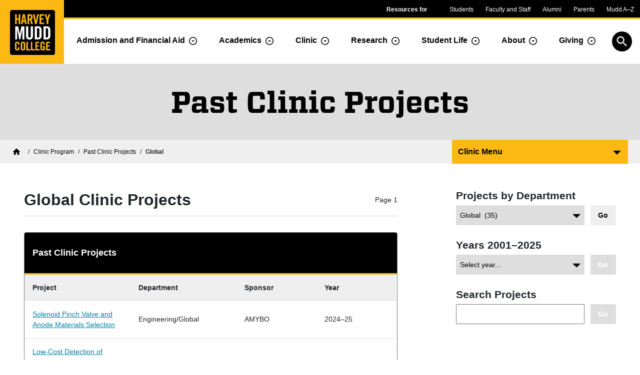

--- FILE ---
content_type: text/html; charset=UTF-8
request_url: https://www.hmc.edu/clinic/category/global/
body_size: 13652
content:
<!doctype html>
<html lang="en-US">
<head>
	<meta name='robots' content='max-image-preview:large' />
<title>Projects Category: Global | Clinic Program | Harvey Mudd College</title>	<meta charset="UTF-8">
	<meta name="viewport" content="width=device-width, initial-scale=1">
	<link rel="shortcut icon" href="/favicon.ico" />
	<link rel="apple-touch-icon" sizes="180x180" href="https://www.hmc.edu/clinic/wp-content/themes/mudd-2021/favicons/apple-touch-icon.png">
	<link rel="icon" type="image/png" href="https://www.hmc.edu/clinic/wp-content/themes/mudd-2021/favicons/favicon-32x32.png" sizes="32x32">
	<link rel="icon" type="image/png" href="https://www.hmc.edu/clinic/wp-content/themes/mudd-2021/favicons/favicon-16x16.png" sizes="16x16">
	<link rel="manifest" href="https://www.hmc.edu/clinic/wp-content/themes/mudd-2021/favicons/manifest.json">
	<link rel="mask-icon" href="https://www.hmc.edu/clinic/wp-content/themes/mudd-2021/favicons/safari-pinned-tab.svg">
<link rel='dns-prefetch' href='//cloud.typography.com' />
<link rel="alternate" type="application/rss+xml" title="Clinic Program &raquo; Global Category Feed" href="https://www.hmc.edu/clinic/category/global/feed/" />
<style id='wp-img-auto-sizes-contain-inline-css' type='text/css'>
img:is([sizes=auto i],[sizes^="auto," i]){contain-intrinsic-size:3000px 1500px}
/*# sourceURL=wp-img-auto-sizes-contain-inline-css */
</style>
<style id='wp-emoji-styles-inline-css' type='text/css'>

	img.wp-smiley, img.emoji {
		display: inline !important;
		border: none !important;
		box-shadow: none !important;
		height: 1em !important;
		width: 1em !important;
		margin: 0 0.07em !important;
		vertical-align: -0.1em !important;
		background: none !important;
		padding: 0 !important;
	}
/*# sourceURL=wp-emoji-styles-inline-css */
</style>
<style id='wp-block-library-inline-css' type='text/css'>
:root{--wp-block-synced-color:#7a00df;--wp-block-synced-color--rgb:122,0,223;--wp-bound-block-color:var(--wp-block-synced-color);--wp-editor-canvas-background:#ddd;--wp-admin-theme-color:#007cba;--wp-admin-theme-color--rgb:0,124,186;--wp-admin-theme-color-darker-10:#006ba1;--wp-admin-theme-color-darker-10--rgb:0,107,160.5;--wp-admin-theme-color-darker-20:#005a87;--wp-admin-theme-color-darker-20--rgb:0,90,135;--wp-admin-border-width-focus:2px}@media (min-resolution:192dpi){:root{--wp-admin-border-width-focus:1.5px}}.wp-element-button{cursor:pointer}:root .has-very-light-gray-background-color{background-color:#eee}:root .has-very-dark-gray-background-color{background-color:#313131}:root .has-very-light-gray-color{color:#eee}:root .has-very-dark-gray-color{color:#313131}:root .has-vivid-green-cyan-to-vivid-cyan-blue-gradient-background{background:linear-gradient(135deg,#00d084,#0693e3)}:root .has-purple-crush-gradient-background{background:linear-gradient(135deg,#34e2e4,#4721fb 50%,#ab1dfe)}:root .has-hazy-dawn-gradient-background{background:linear-gradient(135deg,#faaca8,#dad0ec)}:root .has-subdued-olive-gradient-background{background:linear-gradient(135deg,#fafae1,#67a671)}:root .has-atomic-cream-gradient-background{background:linear-gradient(135deg,#fdd79a,#004a59)}:root .has-nightshade-gradient-background{background:linear-gradient(135deg,#330968,#31cdcf)}:root .has-midnight-gradient-background{background:linear-gradient(135deg,#020381,#2874fc)}:root{--wp--preset--font-size--normal:16px;--wp--preset--font-size--huge:42px}.has-regular-font-size{font-size:1em}.has-larger-font-size{font-size:2.625em}.has-normal-font-size{font-size:var(--wp--preset--font-size--normal)}.has-huge-font-size{font-size:var(--wp--preset--font-size--huge)}.has-text-align-center{text-align:center}.has-text-align-left{text-align:left}.has-text-align-right{text-align:right}.has-fit-text{white-space:nowrap!important}#end-resizable-editor-section{display:none}.aligncenter{clear:both}.items-justified-left{justify-content:flex-start}.items-justified-center{justify-content:center}.items-justified-right{justify-content:flex-end}.items-justified-space-between{justify-content:space-between}.screen-reader-text{border:0;clip-path:inset(50%);height:1px;margin:-1px;overflow:hidden;padding:0;position:absolute;width:1px;word-wrap:normal!important}.screen-reader-text:focus{background-color:#ddd;clip-path:none;color:#444;display:block;font-size:1em;height:auto;left:5px;line-height:normal;padding:15px 23px 14px;text-decoration:none;top:5px;width:auto;z-index:100000}html :where(.has-border-color){border-style:solid}html :where([style*=border-top-color]){border-top-style:solid}html :where([style*=border-right-color]){border-right-style:solid}html :where([style*=border-bottom-color]){border-bottom-style:solid}html :where([style*=border-left-color]){border-left-style:solid}html :where([style*=border-width]){border-style:solid}html :where([style*=border-top-width]){border-top-style:solid}html :where([style*=border-right-width]){border-right-style:solid}html :where([style*=border-bottom-width]){border-bottom-style:solid}html :where([style*=border-left-width]){border-left-style:solid}html :where(img[class*=wp-image-]){height:auto;max-width:100%}:where(figure){margin:0 0 1em}html :where(.is-position-sticky){--wp-admin--admin-bar--position-offset:var(--wp-admin--admin-bar--height,0px)}@media screen and (max-width:600px){html :where(.is-position-sticky){--wp-admin--admin-bar--position-offset:0px}}

/*# sourceURL=wp-block-library-inline-css */
</style><style id='global-styles-inline-css' type='text/css'>
:root{--wp--preset--aspect-ratio--square: 1;--wp--preset--aspect-ratio--4-3: 4/3;--wp--preset--aspect-ratio--3-4: 3/4;--wp--preset--aspect-ratio--3-2: 3/2;--wp--preset--aspect-ratio--2-3: 2/3;--wp--preset--aspect-ratio--16-9: 16/9;--wp--preset--aspect-ratio--9-16: 9/16;--wp--preset--color--black: #000000;--wp--preset--color--cyan-bluish-gray: #abb8c3;--wp--preset--color--white: #ffffff;--wp--preset--color--pale-pink: #f78da7;--wp--preset--color--vivid-red: #cf2e2e;--wp--preset--color--luminous-vivid-orange: #ff6900;--wp--preset--color--luminous-vivid-amber: #fcb900;--wp--preset--color--light-green-cyan: #7bdcb5;--wp--preset--color--vivid-green-cyan: #00d084;--wp--preset--color--pale-cyan-blue: #8ed1fc;--wp--preset--color--vivid-cyan-blue: #0693e3;--wp--preset--color--vivid-purple: #9b51e0;--wp--preset--gradient--vivid-cyan-blue-to-vivid-purple: linear-gradient(135deg,rgb(6,147,227) 0%,rgb(155,81,224) 100%);--wp--preset--gradient--light-green-cyan-to-vivid-green-cyan: linear-gradient(135deg,rgb(122,220,180) 0%,rgb(0,208,130) 100%);--wp--preset--gradient--luminous-vivid-amber-to-luminous-vivid-orange: linear-gradient(135deg,rgb(252,185,0) 0%,rgb(255,105,0) 100%);--wp--preset--gradient--luminous-vivid-orange-to-vivid-red: linear-gradient(135deg,rgb(255,105,0) 0%,rgb(207,46,46) 100%);--wp--preset--gradient--very-light-gray-to-cyan-bluish-gray: linear-gradient(135deg,rgb(238,238,238) 0%,rgb(169,184,195) 100%);--wp--preset--gradient--cool-to-warm-spectrum: linear-gradient(135deg,rgb(74,234,220) 0%,rgb(151,120,209) 20%,rgb(207,42,186) 40%,rgb(238,44,130) 60%,rgb(251,105,98) 80%,rgb(254,248,76) 100%);--wp--preset--gradient--blush-light-purple: linear-gradient(135deg,rgb(255,206,236) 0%,rgb(152,150,240) 100%);--wp--preset--gradient--blush-bordeaux: linear-gradient(135deg,rgb(254,205,165) 0%,rgb(254,45,45) 50%,rgb(107,0,62) 100%);--wp--preset--gradient--luminous-dusk: linear-gradient(135deg,rgb(255,203,112) 0%,rgb(199,81,192) 50%,rgb(65,88,208) 100%);--wp--preset--gradient--pale-ocean: linear-gradient(135deg,rgb(255,245,203) 0%,rgb(182,227,212) 50%,rgb(51,167,181) 100%);--wp--preset--gradient--electric-grass: linear-gradient(135deg,rgb(202,248,128) 0%,rgb(113,206,126) 100%);--wp--preset--gradient--midnight: linear-gradient(135deg,rgb(2,3,129) 0%,rgb(40,116,252) 100%);--wp--preset--font-size--small: 13px;--wp--preset--font-size--medium: 20px;--wp--preset--font-size--large: 36px;--wp--preset--font-size--x-large: 42px;--wp--preset--spacing--20: 0.44rem;--wp--preset--spacing--30: 0.67rem;--wp--preset--spacing--40: 1rem;--wp--preset--spacing--50: 1.5rem;--wp--preset--spacing--60: 2.25rem;--wp--preset--spacing--70: 3.38rem;--wp--preset--spacing--80: 5.06rem;--wp--preset--shadow--natural: 6px 6px 9px rgba(0, 0, 0, 0.2);--wp--preset--shadow--deep: 12px 12px 50px rgba(0, 0, 0, 0.4);--wp--preset--shadow--sharp: 6px 6px 0px rgba(0, 0, 0, 0.2);--wp--preset--shadow--outlined: 6px 6px 0px -3px rgb(255, 255, 255), 6px 6px rgb(0, 0, 0);--wp--preset--shadow--crisp: 6px 6px 0px rgb(0, 0, 0);}:where(body) { margin: 0; }.wp-site-blocks > .alignleft { float: left; margin-right: 2em; }.wp-site-blocks > .alignright { float: right; margin-left: 2em; }.wp-site-blocks > .aligncenter { justify-content: center; margin-left: auto; margin-right: auto; }:where(.is-layout-flex){gap: 0.5em;}:where(.is-layout-grid){gap: 0.5em;}.is-layout-flow > .alignleft{float: left;margin-inline-start: 0;margin-inline-end: 2em;}.is-layout-flow > .alignright{float: right;margin-inline-start: 2em;margin-inline-end: 0;}.is-layout-flow > .aligncenter{margin-left: auto !important;margin-right: auto !important;}.is-layout-constrained > .alignleft{float: left;margin-inline-start: 0;margin-inline-end: 2em;}.is-layout-constrained > .alignright{float: right;margin-inline-start: 2em;margin-inline-end: 0;}.is-layout-constrained > .aligncenter{margin-left: auto !important;margin-right: auto !important;}.is-layout-constrained > :where(:not(.alignleft):not(.alignright):not(.alignfull)){margin-left: auto !important;margin-right: auto !important;}body .is-layout-flex{display: flex;}.is-layout-flex{flex-wrap: wrap;align-items: center;}.is-layout-flex > :is(*, div){margin: 0;}body .is-layout-grid{display: grid;}.is-layout-grid > :is(*, div){margin: 0;}body{padding-top: 0px;padding-right: 0px;padding-bottom: 0px;padding-left: 0px;}a:where(:not(.wp-element-button)){text-decoration: underline;}:root :where(.wp-element-button, .wp-block-button__link){background-color: #32373c;border-width: 0;color: #fff;font-family: inherit;font-size: inherit;font-style: inherit;font-weight: inherit;letter-spacing: inherit;line-height: inherit;padding-top: calc(0.667em + 2px);padding-right: calc(1.333em + 2px);padding-bottom: calc(0.667em + 2px);padding-left: calc(1.333em + 2px);text-decoration: none;text-transform: inherit;}.has-black-color{color: var(--wp--preset--color--black) !important;}.has-cyan-bluish-gray-color{color: var(--wp--preset--color--cyan-bluish-gray) !important;}.has-white-color{color: var(--wp--preset--color--white) !important;}.has-pale-pink-color{color: var(--wp--preset--color--pale-pink) !important;}.has-vivid-red-color{color: var(--wp--preset--color--vivid-red) !important;}.has-luminous-vivid-orange-color{color: var(--wp--preset--color--luminous-vivid-orange) !important;}.has-luminous-vivid-amber-color{color: var(--wp--preset--color--luminous-vivid-amber) !important;}.has-light-green-cyan-color{color: var(--wp--preset--color--light-green-cyan) !important;}.has-vivid-green-cyan-color{color: var(--wp--preset--color--vivid-green-cyan) !important;}.has-pale-cyan-blue-color{color: var(--wp--preset--color--pale-cyan-blue) !important;}.has-vivid-cyan-blue-color{color: var(--wp--preset--color--vivid-cyan-blue) !important;}.has-vivid-purple-color{color: var(--wp--preset--color--vivid-purple) !important;}.has-black-background-color{background-color: var(--wp--preset--color--black) !important;}.has-cyan-bluish-gray-background-color{background-color: var(--wp--preset--color--cyan-bluish-gray) !important;}.has-white-background-color{background-color: var(--wp--preset--color--white) !important;}.has-pale-pink-background-color{background-color: var(--wp--preset--color--pale-pink) !important;}.has-vivid-red-background-color{background-color: var(--wp--preset--color--vivid-red) !important;}.has-luminous-vivid-orange-background-color{background-color: var(--wp--preset--color--luminous-vivid-orange) !important;}.has-luminous-vivid-amber-background-color{background-color: var(--wp--preset--color--luminous-vivid-amber) !important;}.has-light-green-cyan-background-color{background-color: var(--wp--preset--color--light-green-cyan) !important;}.has-vivid-green-cyan-background-color{background-color: var(--wp--preset--color--vivid-green-cyan) !important;}.has-pale-cyan-blue-background-color{background-color: var(--wp--preset--color--pale-cyan-blue) !important;}.has-vivid-cyan-blue-background-color{background-color: var(--wp--preset--color--vivid-cyan-blue) !important;}.has-vivid-purple-background-color{background-color: var(--wp--preset--color--vivid-purple) !important;}.has-black-border-color{border-color: var(--wp--preset--color--black) !important;}.has-cyan-bluish-gray-border-color{border-color: var(--wp--preset--color--cyan-bluish-gray) !important;}.has-white-border-color{border-color: var(--wp--preset--color--white) !important;}.has-pale-pink-border-color{border-color: var(--wp--preset--color--pale-pink) !important;}.has-vivid-red-border-color{border-color: var(--wp--preset--color--vivid-red) !important;}.has-luminous-vivid-orange-border-color{border-color: var(--wp--preset--color--luminous-vivid-orange) !important;}.has-luminous-vivid-amber-border-color{border-color: var(--wp--preset--color--luminous-vivid-amber) !important;}.has-light-green-cyan-border-color{border-color: var(--wp--preset--color--light-green-cyan) !important;}.has-vivid-green-cyan-border-color{border-color: var(--wp--preset--color--vivid-green-cyan) !important;}.has-pale-cyan-blue-border-color{border-color: var(--wp--preset--color--pale-cyan-blue) !important;}.has-vivid-cyan-blue-border-color{border-color: var(--wp--preset--color--vivid-cyan-blue) !important;}.has-vivid-purple-border-color{border-color: var(--wp--preset--color--vivid-purple) !important;}.has-vivid-cyan-blue-to-vivid-purple-gradient-background{background: var(--wp--preset--gradient--vivid-cyan-blue-to-vivid-purple) !important;}.has-light-green-cyan-to-vivid-green-cyan-gradient-background{background: var(--wp--preset--gradient--light-green-cyan-to-vivid-green-cyan) !important;}.has-luminous-vivid-amber-to-luminous-vivid-orange-gradient-background{background: var(--wp--preset--gradient--luminous-vivid-amber-to-luminous-vivid-orange) !important;}.has-luminous-vivid-orange-to-vivid-red-gradient-background{background: var(--wp--preset--gradient--luminous-vivid-orange-to-vivid-red) !important;}.has-very-light-gray-to-cyan-bluish-gray-gradient-background{background: var(--wp--preset--gradient--very-light-gray-to-cyan-bluish-gray) !important;}.has-cool-to-warm-spectrum-gradient-background{background: var(--wp--preset--gradient--cool-to-warm-spectrum) !important;}.has-blush-light-purple-gradient-background{background: var(--wp--preset--gradient--blush-light-purple) !important;}.has-blush-bordeaux-gradient-background{background: var(--wp--preset--gradient--blush-bordeaux) !important;}.has-luminous-dusk-gradient-background{background: var(--wp--preset--gradient--luminous-dusk) !important;}.has-pale-ocean-gradient-background{background: var(--wp--preset--gradient--pale-ocean) !important;}.has-electric-grass-gradient-background{background: var(--wp--preset--gradient--electric-grass) !important;}.has-midnight-gradient-background{background: var(--wp--preset--gradient--midnight) !important;}.has-small-font-size{font-size: var(--wp--preset--font-size--small) !important;}.has-medium-font-size{font-size: var(--wp--preset--font-size--medium) !important;}.has-large-font-size{font-size: var(--wp--preset--font-size--large) !important;}.has-x-large-font-size{font-size: var(--wp--preset--font-size--x-large) !important;}
/*# sourceURL=global-styles-inline-css */
</style>

<link rel='stylesheet' id='typography_fonts-css' href='https://cloud.typography.com/7720252/747764/css/fonts.css' type='text/css' media='all' />
<link rel='stylesheet' id='front_style-css' href='https://www.hmc.edu/clinic/wp-content/themes/mudd-2021/style.css?ver=1.1.55' type='text/css' media='all' />
<link rel='stylesheet' id='clinic_child_style-css' href='https://www.hmc.edu/clinic/wp-content/themes/mudd2021-clinic/style.css?ver=1.0.21' type='text/css' media='all' />
<link rel='stylesheet' id='dashicons-css' href='https://www.hmc.edu/clinic/wp-includes/css/dashicons.min.css?ver=6.9' type='text/css' media='all' />
<link rel="https://api.w.org/" href="https://www.hmc.edu/clinic/wp-json/" /><link rel="alternate" title="JSON" type="application/json" href="https://www.hmc.edu/clinic/wp-json/wp/v2/categories/186" /><link rel="EditURI" type="application/rsd+xml" title="RSD" href="https://www.hmc.edu/clinic/xmlrpc.php?rsd" />
<meta name="generator" content="WordPress 6.9" />
</head>
<body class="archive category category-global category-186 wp-theme-mudd-2021 wp-child-theme-mudd2021-clinic">
<!-- Google Tag Manager -->
<script>(function(w,d,s,l,i){w[l]=w[l]||[];w[l].push({'gtm.start':
new Date().getTime(),event:'gtm.js'});var f=d.getElementsByTagName(s)[0],
j=d.createElement(s),dl=l!='dataLayer'?'&l='+l:'';j.async=true;j.src=
'//www.googletagmanager.com/gtm.js?id='+i+dl;f.parentNode.insertBefore(j,f);
})(window,document,'script','dataLayer','GTM-K7XCPL');</script>
<!-- End Google Tag Manager -->
<div id="page" class="container-fluid px-0">
	<header id="header" class="">
	<div id="skip-links" class="container-fluid py-3 visually-hidden-focusable">
		<a class="more-button py-2 px-2 d-inline-block me-2" href="#content-wrapper">Skip to main content</a>
		<a class="more-button py-2 px-2 d-inline-block" href="#section-nav-button">Skip to navigation for this section</a>
	</div>
			<div id="header-nav">
		<div id="header-nav-community">
				<div id="header-nav-logo" class="p-0">
					<a href="//www.hmc.edu/"><span class="visually-hidden">Home</span></a>
				</div><!-- #header-nav-logo -->
				<div id="header-nav-community-navbar" class="navbar navbar-expand-md p-0">
					<span id="header-nav-community-label" class="d-none d-md-block">Resources for</span>
					<button id="header-nav-community-toggler" class="collapsed d-md-none" type="button" data-bs-toggle="collapse" data-bs-target="#header-nav-community-menu" aria-controls="header-nav-community-menu" aria-expanded="false" aria-label="Resources for community groups navigation toggle">Resources for</button>
					<div class="collapse navbar-collapse" id="header-nav-community-menu">
					    <ul id="header-nav-community-ul" class="navbar-nav me-auto mb-2 mb-md-0">
									<li class="nav-item">
					          <a class="nav-link" href="https://www.hmc.edu/resources/students/">Students</a>
					        </li>
									<li class="nav-item">
					          <a class="nav-link" href="https://www.hmc.edu/resources/faculty-staff/">Faculty and Staff</a>
					        </li>
					        <li class="nav-item">
					          <a class="nav-link" href="https://www.hmc.edu/alumni/">Alumni</a>
					        </li>
					        <li class="nav-item">
					          <a class="nav-link" href="https://www.hmc.edu/parents/">Parents</a>
					        </li>
									<li class="nav-item">
					          <a class="nav-link" href="https://www.hmc.edu/resources/">Mudd A–Z</a>
					        </li>
					    </ul>
					</div><!-- #header-nav-community-menu -->
				</div><!-- #header-nav-community-navbar -->
		</div><!-- #header-nav-community -->
			<div id="header-nav-main">
			<div class="container-fluid d-flex px-0">
			<div class="navbar navbar-expand-xl justify-content-end flex-grow w-100 pb-0 p-xl-0">
					<button id="search-modal-toggler" type="button" class="d-lg-non">
						<span class="visually-hidden">Open search</span>
					</button>
			    <button id="header-nav-main-toggler" class="navbar-toggler navbar-toggler-icon" type="button" data-bs-toggle="collapse" data-bs-target="#header-nav-main-wrapper" aria-controls="header-nav-main-wrapper" aria-expanded="false" aria-label="Toggle navigation">
			    </button>
								    <div class="collapse navbar-collapse" id="header-nav-main-wrapper">
						
				    <div class="navbar-nav">
					    <div class="btn-group">
												   		<a class="btn main-nav-item" href="/admission/">Admission and Financial Aid</a>
					  		<button type="button" class="mudd-dropdown-toggle dropdown-toggle-split" data-bs-toggle="dropdown" aria-expanded="false">
					    		<span><span class="visually-hidden">Toggle Admission dropdown menu</span></span>
					  		</button>
								<ul class="dropdown-menu">
																		<li><a class="dropdown-item main-nav-item" href="/admission/discover/">Discover Harvey Mudd</a></li>
																		<li><a class="dropdown-item main-nav-item" href="/admission/connect/">Connect to Harvey Mudd</a></li>
																		<li><a class="dropdown-item main-nav-item" href="/admission/apply/">Apply to Harvey Mudd</a></li>
																		<li><a class="dropdown-item main-nav-item" href="/admission/afford/">Afford to attend Harvey Mudd</a></li>
																	</ul>
					  	</div>
					   <div class="btn-group">
						 					   	<a class="btn main-nav-item" href="/academics/">Academics</a>
					  	<button type="button" class="mudd-dropdown-toggle dropdown-toggle-split " data-bs-toggle="dropdown" aria-expanded="false">
					    	<span class="visually-hidden">Toggle Academics Dropdown</span>
					  	</button>
					  	<div class="dropdown-menu" id="top-menu-academics">
								<ul aria-label="Menu of academic departments">
																				<li role="presentation" class="menu-academics-heading">DEPARTMENTS</li>
																					<li class="icon" ><a class="dropdown-item main-nav-item" href="/biology/">Biology</a></li>
																				<li class="icon" ><a class="dropdown-item main-nav-item" href="/chemistry/">Chemistry</a></li>
																				<li class="icon" ><a class="dropdown-item main-nav-item" href="/cs/">Computer Science</a></li>
																				<li class="icon" ><a class="dropdown-item main-nav-item" href="/engineering/">Engineering</a></li>
																				<li class="icon" ><a class="dropdown-item main-nav-item" href="/hsa/">Humanities, Social Sciences, and the Arts</a></li>
																				<li class="icon" ><a class="dropdown-item main-nav-item" href="https://www.hmc.edu/mathematics/">Mathematics</a></li>
																				<li class="icon" ><a class="dropdown-item main-nav-item" href="https://www.hmc.edu/physics/">Physics</a></li>
																				<li role="presentation" class="menu-academics-heading">INTERDISCIPLINARY CENTERS</li>
																					<li class="idc" ><a class="dropdown-item main-nav-item" href="/hixon-center/">Hixon Center for Climate and the Environment</a></li>
																				<li><a class="dropdown-item main-nav-item" href="/academics/interdisciplinary-centers/center-for-design-education/">Center for Design Education</a></li>
																				<li><a class="dropdown-item main-nav-item" href="/academics/interdisciplinary-centers/hixon-forum-for-responsive-science-and-engineering/">Hixon-Riggs Program for Responsive Science and Engineering</a></li>
																	</ul>
								<ul>
																	<li><a class="dropdown-item main-nav-item" href="/academics/majors/">Majors at Harvey Mudd</a></li>
																	<li><a class="dropdown-item main-nav-item" href="/academics/emphases/">Academic Emphases at Harvey Mudd</a></li>
																	<li><a class="dropdown-item main-nav-item" href="/academics/faculty/">Faculty of Harvey Mudd</a></li>
																	<li><a class="dropdown-item main-nav-item" href="/academics/common-core-curriculum/">Common Core Curriculum</a></li>
																	<li><a class="dropdown-item main-nav-item" href="/academics/english-language-learning/">English Language Learning</a></li>
																	<li><a class="dropdown-item main-nav-item" href="https://www.hmc.edu/academics/student-awards-and-fellowships/">Student Awards and Fellowships</a></li>
																	<li><a class="dropdown-item main-nav-item" href="/registrar/">Registrar</a></li>
																	<li><a class="dropdown-item main-nav-item" href="/dean-of-faculty/">Dean of the Faculty</a></li>
																	<li><a class="dropdown-item main-nav-item" href="/institutional-research/">Institutional Research</a></li>
																	<li><a class="dropdown-item main-nav-item" href="/learning-programs/">Learning Programs</a></li>
																	<li><a class="dropdown-item main-nav-item" href="/study-abroad/">Study Abroad</a></li>
																	<li><a class="dropdown-item main-nav-item" href="/upward-bound/">Upward Bound</a></li>
																	<li><a class="dropdown-item main-nav-item" href="https://www.hmc.edu/summer-session/">Summer Session</a></li>
																	<li><a class="dropdown-item main-nav-item" href="/makerspace/">The Makerspace</a></li>
																	<li><a class="dropdown-item main-nav-item" href="/entrepreneurship/">Entrepreneurship</a></li>
																</ul>
					  	</div>
				      </div>
												    <div class="btn-group">
							<a class="btn main-nav-item" href="/clinic/">Clinic</a>
					 		<button type="button" class="mudd-dropdown-toggle dropdown-toggle-split" data-bs-toggle="dropdown" aria-expanded="false">
					    	<span class="visually-hidden">Toggle Dropdown</span>
					  	</button>
					  	<ul class="dropdown-menu">
															<li><a class="dropdown-item main-nav-item" href="/clinic/clinic-sponsors-and-projects/">Sponsors and Projects</a></li>
															<li><a class="dropdown-item main-nav-item" href="/clinic/prospective-sponsors/">Prospective Sponsors</a></li>
															<li><a class="dropdown-item main-nav-item" href="/clinic/impact-on-society/">Impact on Society</a></li>
															<li><a class="dropdown-item main-nav-item" href="/clinic/clinic-events/">Clinic Events</a></li>
															<li><a class="dropdown-item main-nav-item" href="/clinic/history-of-the-clinic-program/">History of the Clinic Program</a></li>
															<li><a class="dropdown-item main-nav-item" href="/clinic/clinic-program-contacts/">Clinic Program Contacts</a></li>
												   	</ul>
					    </div>
												    <div class="btn-group">
								<a class="btn main-nav-item" href="/research/">Research</a>
					  		<button type="button" class="mudd-dropdown-toggle dropdown-toggle-split" data-bs-toggle="dropdown" aria-expanded="false">
					    		<span class="visually-hidden">Toggle Dropdown</span>
					  		</button>
					  		<ul class="dropdown-menu">
																		<li><a class="dropdown-item main-nav-item" href="https://www.hmc.edu/research/summer-research-and-scholarship/">Summer Research and Scholarship</a></li>
																		<li><a class="dropdown-item main-nav-item" href="/research/research-areas/">Scholarship Focus Areas and Research Labs</a></li>
																		<li><a class="dropdown-item main-nav-item" href="/research/research-videos/">Research Videos</a></li>
																		<li><a class="dropdown-item main-nav-item" href="/research/grant-resources-administration/">Sponsored Faculty Research</a></li>
																		<li><a class="dropdown-item main-nav-item" href="https://www.hmc.edu/research/internal-faculty-research-grant-opportunities/">HMC-Sponsored Faculty Research Grants</a></li>
																		<li><a class="dropdown-item main-nav-item" href="https://www.hmc.edu/research/grant-resources-administration/pic/">Postdoctoral Program in Interdisciplinary Computation</a></li>
																		<li><a class="dropdown-item main-nav-item" href="/research/student-research-opportunities/">Student Research Opportunities</a></li>
														  		</ul>
					   </div>
						 					   <div class="btn-group">
						 	<a class="btn main-nav-item" href="/student-life/">Student Life</a>
						  <button type="button" class="mudd-dropdown-toggle dropdown-toggle-split" data-bs-toggle="dropdown" aria-expanded="false">
						    <span class="visually-hidden">Toggle Dropdown</span>
						  </button>
							<div class="dropdown-menu" id="menu-sl">
							 <ul aria-label="Menu of dsa offices">
							 										<li class="icon" ><a class="dropdown-item main-nav-item" href="/student-success/">Academic Resources and Study Abroad</a></li>

																		<li class="icon" ><a class="dropdown-item main-nav-item" href="/campus-life/">Campus Life</a></li>

																		<li class="icon" ><a class="dropdown-item main-nav-item" href="/career-services/">Career Services</a></li>

																		<li class="icon" ><a class="dropdown-item main-nav-item" href="/engagement/">Civic and Community Engagement</a></li>

																		<li class="icon" ><a class="dropdown-item main-nav-item" href="/residential/">Housing and Residential Life</a></li>

																		<li class="icon" ><a class="dropdown-item main-nav-item" href="/diversity/">Institutional Diversity</a></li>

																		<li class="icon" ><a class="dropdown-item main-nav-item" href="/wellbeing/">Wellbeing</a></li>

																  </ul>
							  <ul>										<li><a class="dropdown-item main-nav-item" href="/student-life/mission/">About Division of Student Affairs</a></li>
																		<li><a class="dropdown-item main-nav-item" href="/student-life/staff/">Meet the DSA Staff</a></li>
																		<li><a class="dropdown-item main-nav-item" href="/ashmc/">ASHMC</a></li>
																		<li><a class="dropdown-item main-nav-item" href="/campus-life/athletics/">Athletics</a></li>
																		<li><a class="dropdown-item main-nav-item" href="/student-life/commencement/">Commencement</a></li>
																		<li><a class="dropdown-item main-nav-item" href="/student-life/orientation/">Orientation</a></li>
																		<li><a class="dropdown-item main-nav-item" href="/student-success/accessible-education/">Accessible Education</a></li>
																		<li><a class="dropdown-item main-nav-item" href="/international-students/">International Students and Scholars</a></li>
																		<li><a class="dropdown-item main-nav-item" href="https://www.hmc.edu/study-abroad/">Study Abroad</a></li>
																		<li><a class="dropdown-item main-nav-item" href="/health-wellness/mudders-care-for-mudders/">Mudders Care for Mudders</a></li>
																		<li><a class="dropdown-item main-nav-item" href="/student-life/emergency-resources/">Emergency Resources</a></li>
																		<li><a class="dropdown-item main-nav-item" href="/student-handbook/">Student Handbook</a></li>
																		<li><a class="dropdown-item main-nav-item" href="https://www.hmc.edu/student-life/hazing-prevention-and-policy/">Hazing Prevention and Policy</a></li>
																		<li><a class="dropdown-item main-nav-item" href="/student-life/title-ix/">Title IX and Sexual Assault</a></li>
																		<li><a class="dropdown-item main-nav-item" href="https://www.hmc.edu/student-life/workplace-violence-policy-for-students/">Workplace Violence Policy</a></li>
																		<li><a class="dropdown-item main-nav-item" href="https://www.hmc.edu/student-life/7c-demonstration-policy/">7C Demonstration Policy</a></li>
																		<li><a class="dropdown-item main-nav-item" href="/student-life/safety-report/">Annual Fire Safety and Security Report</a></li>
																</ul>
						  </div>
					   </div>
						 					  	<div class="btn-group">
							<a class="btn main-nav-item" href="/about/">About</a>
					  	<button type="button" class="mudd-dropdown-toggle dropdown-toggle-split" data-bs-toggle="dropdown" aria-expanded="false">
					    	<span class="visually-hidden">Toggle Dropdown</span>
					  	</button>
					  	<ul class="dropdown-menu">
															<li><a class="dropdown-item main-nav-item" href="/about/visit/">Visit Campus</a></li>
															<li><a class="dropdown-item main-nav-item" href="/about/news/">Harvey Mudd  News</a></li>
															<li><a class="dropdown-item main-nav-item" href="/calendar/">Upcoming Events</a></li>
															<li><a class="dropdown-item main-nav-item" href="/about/facts/">Fast Facts</a></li>
															<li><a class="dropdown-item main-nav-item" href="/about/history/">History</a></li>
															<li><a class="dropdown-item main-nav-item" href="/presidents-office/">President's Office</a></li>
															<li><a class="dropdown-item main-nav-item" href="/strategic-planning/">Mission and Strategic Planning</a></li>
														</ul>
					   </div>
						 					  	<div class="btn-group">
								<a class="btn main-nav-item" href="/giving/">Giving</a>
					  		<button type="button" class="mudd-dropdown-toggle dropdown-toggle-split" data-bs-toggle="dropdown" aria-expanded="false">
					    		<span class="visually-hidden">Toggle Dropdown</span>
					  		</button>
					  		<ul class="dropdown-menu">
																		<li><a class="dropdown-item main-nav-item" href="/give/">Make Your Gift Now</a></li>
																	<li><a class="dropdown-item main-nav-item" href="/giving/annual-fund/">Annual Fund</a></li>
																	<li><a class="dropdown-item main-nav-item" href="/giving/endowed-giving/">Endowed Giving at Harvey Mudd</a></li>
																	<li><a class="dropdown-item main-nav-item" href="https://www.hmc.edu/giving/planned-giving/">Planned Giving</a></li>
																	<li><a class="dropdown-item main-nav-item" href="/giving/other-initiatives/">Current and Special Giving Initiatives</a></li>
																	<li><a class="dropdown-item main-nav-item" href="/giving/ways-to-give/">Ways to Give</a></li>
																	<li><a class="dropdown-item main-nav-item" href="/giving/contact/">Contact College Advancement</a></li>
													  		</ul>
					  	</div>
				    </div>
									  	</div><!-- #header-main-nav-wrapper -->
			</div><!-- .navbar-expand-lg -->
			</div><!-- .container-xxl -->
		</div><!-- #header-nav-main -->
	</div><!-- #header-nav -->
	<dialog id="search-modal">
		<button id="search-modal-close" type="button"><span class="visually-hidden">Close</span></button>
		<form id="search-modal-form" action="https://www.hmc.edu/resources/search/" metho="dialog">
			<input type="hidden" name="cx" value="011700456152137806282:mrgonkg-qbi" />
			<input type="hidden" name="ie" value="UTF-8" />
			<input autofocus id="search-modal-input" class="form-control me-2" type="search" placeholder="Search hmc.edu" aria-label="Search" name="q" />
			<button class="more-button" type="submit">Submit</button>
		</form>
	</dialog>
</header><!-- #header -->
	<main id="main" class="site-main">
<div id="page-title" class="container-fluid no-image px-0">
	<div aria-hidden="false">
		<h1 class="mb-0">Past Clinic Projects<span class="visually-hidden">, Global</span> <span class="visually-hidden">Page 1</span></h1>
	</div>
</div><!-- #page-title -->	
<nav id="breadcrumb" aria-label="Breadcrumbs." class="container-fluid">
	<div id="breadcrumb-section-nav-wrapper" class="bc">
		<div id="breadcrumb-wrapper">
				<ol>  <li class="breadcrumb-list-item">
    <a class="breadcrumb-link" title="Harvey Mudd College home page" href="https://www.hmc.edu/">      <span class="home-link-text">Home</span>
      </a>	</li>
    <li class="breadcrumb-list-item">
    <a class="breadcrumb-link" title="" href="https://www.hmc.edu/clinic/">      <span class="home-link-text">Clinic Program</span>
      </a>	</li>
    <li class="breadcrumb-list-item">
    <a class="breadcrumb-link" title="" href="https://www.hmc.edu/clinic/sponsors-projects/past-projects/">      <span class="home-link-text">Past Clinic Projects</span>
      </a>	</li>
    <li class="breadcrumb-list-item">
          <span class="home-link-text">Global</span>
      	</li>
  </ol>  <script type="application/ld+json">
{
  "@context": "https://schema.org",
  "@type": "BreadcrumbList",
  "itemListElement": [{
    "@type": "ListItem",
    "position": 1,
    "name": "Home",
    "item": "https://www.hmc.edu/"
    },{
    "@type": "ListItem",
    "position": 2,
    "name": "Clinic Program",
    "item": "https://www.hmc.edu/clinic/"
    },{
    "@type": "ListItem",
    "position": 3,
    "name": "Past Clinic Projects",
    "item": "https://www.hmc.edu/clinic/sponsors-projects/past-projects/"
    },{
    "@type": "ListItem",
    "position": 4,
    "name": "Global"
  }]
}
</script>	

		</div><!--end bc-wrapper -->
	<div id="section-nav" class="dropdown">
			  <button id="section-nav-button" class="btn btn-secondary dropdown-toggle" type="button" data-bs-toggle="dropdown" aria-expanded="false" data-bs-auto-close="outside">
	   Clinic Menu
	  </button>
	  <div class="dropdown-menu">
			<div id="section-nav-content-wrapper">
	  <ul id="menu-clinic" class="dark-links"><li id="menu-item-13709" class="menu-item menu-item-type-post_type menu-item-object-page menu-item-home menu-item-13709"><a href="https://www.hmc.edu/clinic/" class="dropdown-item">Clinic Program</a></li>
<li id="menu-item-13711" class="menu-item menu-item-type-post_type menu-item-object-page menu-item-has-children menu-item-13711"><a href="https://www.hmc.edu/clinic/sponsors-projects/" class="dropdown-item">Clinic Sponsors and Projects</a>
<button class='sub-menu-toggle' data-bs-toggle='collapse' data-bs-target='#sub-menu-1' aria-expanded='false' aria-controls='sub-menu-1'><span class='visually-hidden'>Toggle sub-menu of Clinic Sponsors and Projects</span></button><ul id="sub-menu-1" class="sub-menu collapse">
	<li id="menu-item-13714" class="menu-item menu-item-type-post_type menu-item-object-page current_page_parent menu-item-13714"><a href="https://www.hmc.edu/clinic/sponsors-projects/past-projects/" class="dropdown-item">Past Clinic Projects</a></li>
	<li id="menu-item-13712" class="menu-item menu-item-type-post_type menu-item-object-page menu-item-13712"><a href="https://www.hmc.edu/clinic/sponsors-projects/success-stories/" class="dropdown-item">Clinic Success Stories</a></li>
	<li id="menu-item-13713" class="menu-item menu-item-type-post_type menu-item-object-page menu-item-13713"><a href="https://www.hmc.edu/clinic/sponsors-projects/videos/" class="dropdown-item">Clinic Videos</a></li>
</ul>
</li>
<li id="menu-item-13717" class="menu-item menu-item-type-post_type menu-item-object-page menu-item-13717"><a href="https://www.hmc.edu/clinic/prospective-sponsors/" class="dropdown-item">Prospective Clinic Sponsors</a></li>
<li id="menu-item-13716" class="menu-item menu-item-type-post_type menu-item-object-page menu-item-13716"><a href="https://www.hmc.edu/clinic/impact-on-society/" class="dropdown-item">Impact on Society</a></li>
<li id="menu-item-13710" class="menu-item menu-item-type-post_type menu-item-object-page menu-item-13710"><a href="https://www.hmc.edu/clinic/clinic-events/" class="dropdown-item">Clinic Events</a></li>
<li id="menu-item-13715" class="menu-item menu-item-type-post_type menu-item-object-page menu-item-13715"><a href="https://www.hmc.edu/clinic/history/" class="dropdown-item">History of the Clinic Program</a></li>
<li id="menu-item-13718" class="menu-item menu-item-type-post_type menu-item-object-page menu-item-13718"><a href="https://www.hmc.edu/clinic/contact/" class="dropdown-item">Clinic Program Contacts</a></li>
</ul>		
			</div>
	<span id="scroll-shadow"></span>

	</div>
	</div>
		</div>
</nav><!-- #breadcrumbs --><div id="content-wrapper">
	<div class="container-xxl">
		
	<div class="archive-content-wrapper">
	<div class="archive-posts-wrapper">

		<div class="archive-heading" aria-hidden="true">
			<span class="archive-heading-description">Global Clinic Projects</span>			 <span class="archive-heading-paged">Page 1</span>	
		</div>
	 
	
<figure class="wp-block-table">
<table class="clinic-projects">
	<thead>
	<tr>
		<th scope="col" class="project">Project</th>
		<th scope="col" class="dept">Department</th>		
		<th scope="col" class="sponsor">Sponsor</th>
		<th scope="col" class="year">Year</th></tr>
	</thead>
	<tbody>
				<tr>
		
			<td><a href="https://www.hmc.edu/clinic/2025/solenoid-pinch-valve-and-anode-materials-selection/">Solenoid Pinch Valve and Anode Materials Selection</a></td>
			<td>
			Engineering/Global	
			</td>
			<td>AMYBO</td>
						<td>2024–25</td>

	</tr>	
			<tr>
		
			<td><a href="https://www.hmc.edu/clinic/2025/low-cost-detection-of-obstructed-non-metallic-landmines/">Low-Cost Detection of Obstructed Non-Metallic Landmines</a></td>
			<td>
			Engineering/Global	
			</td>
			<td>Sokil</td>
						<td>2024–25</td>

	</tr>	
			<tr>
		
			<td><a href="https://www.hmc.edu/clinic/2025/risc-v-architectural-functional-verification/">RISC-V Architectural Functional Verification</a></td>
			<td>
			Engineering/Global	
			</td>
			<td>10xEngineers</td>
						<td>2024–25</td>

	</tr>	
			<tr>
		
			<td><a href="https://www.hmc.edu/clinic/2025/developing-software-engineering-curricula-for-musizi-university/">Developing Software Engineering Curricula for Musizi University</a></td>
			<td>
			Computer Science/Global/Mathematics	
			</td>
			<td>Musizi University</td>
						<td>2024–25</td>

	</tr>	
			<tr>
		
			<td><a href="https://www.hmc.edu/clinic/2025/building-and-testing-an-h-type-vawt-to-validate-simulation-software/">Building and Testing an H-Type VAWT to Validate Simulation Software</a></td>
			<td>
			Engineering/Global	
			</td>
			<td>DTU/HWU</td>
						<td>2024–25</td>

	</tr>	
			<tr>
		
			<td><a href="https://www.hmc.edu/clinic/2025/creating-an-assisted-ecmo-cannulation-system-for-field-accessible-treatment/">Creating an Assisted ECMO Cannulation System for Field Accessible Treatment</a></td>
			<td>
			Engineering/Global	
			</td>
			<td>Chinabridge Medical Lifemotion</td>
						<td>2024–25</td>

	</tr>	
			<tr>
		
			<td><a href="https://www.hmc.edu/clinic/2024/building-and-testing-an-h-type-vawt-to-validate-the-simulation-software-hawc2/">Building and Testing an H-Type VAWT to Validate the Simulation Software HAWC2</a></td>
			<td>
			Climate/Engineering/Global	
			</td>
			<td>DTU/Heriot Watt</td>
						<td>2023–24</td>

	</tr>	
			<tr>
		
			<td><a href="https://www.hmc.edu/clinic/2024/computing-curricula-at-musizi-university/">Computing Curricula at Musizi University</a></td>
			<td>
			Computer Science/Global	
			</td>
			<td>Musizi University</td>
						<td>2023–24</td>

	</tr>	
			<tr>
		
			<td><a href="https://www.hmc.edu/clinic/2024/characterization-of-co2-blow-off-in-ecco2r/">Characterization of CO2 Blow Off in ECCO2R</a></td>
			<td>
			Engineering/Global	
			</td>
			<td>Medtronic</td>
						<td>2023–24</td>

	</tr>	
			<tr>
		
			<td><a href="https://www.hmc.edu/clinic/2023/advancing-the-design-of-aprovechos-clean-cooking-accessory-the-jet-flame/">Advancing the Design of Aprovecho’s Clean Cooking Accessory, the Jet-Flame</a></td>
			<td>
			Climate/Engineering/Global	
			</td>
			<td>Aprovecho Research Center</td>
						<td>2022–23</td>

	</tr>	
			<tr>
		
			<td><a href="https://www.hmc.edu/clinic/2022/increasing-arctic-ice-reflectivity-through-hollow-glass-microsphere-deployment/">Increasing Arctic Ice Reflectivity through Hollow Glass Microsphere Deployment</a></td>
			<td>
			Climate/Engineering/Global	
			</td>
			<td>Arctic Ice Project</td>
						<td>2021–22</td>

	</tr>	
			<tr>
		
			<td><a href="https://www.hmc.edu/clinic/2021/arctic-ice-project-deployment-method-investigation/">Arctic Ice Project Deployment Method Investigation</a></td>
			<td>
			Climate/Engineering/Global	
			</td>
			<td>Arctic Ice Project</td>
						<td>2020–21</td>

	</tr>	
			<tr>
		
			<td><a href="https://www.hmc.edu/clinic/2021/data-driven-anomaly-detection-for-rural-solar-pv-systems/">Data-Driven Anomaly Detection for Rural Solar-PV Systems</a></td>
			<td>
			Engineering/Global	
			</td>
			<td>Mee Panyar</td>
						<td>2020–21</td>

	</tr>	
			<tr>
		
			<td><a href="https://www.hmc.edu/clinic/2021/efficient-algorithms-for-fairer-finance/">Efficient Algorithms for Fairer Finance</a></td>
			<td>
			Computer Science/Global	
			</td>
			<td>Greensill Capital</td>
						<td>2020–21</td>

	</tr>	
			<tr>
		
			<td><a href="https://www.hmc.edu/clinic/2020/continuous-improvement-for-manufacturing/">Continuous Improvement for Manufacturing</a></td>
			<td>
			Global	
			</td>
			<td>CETYS/Clover Wireless</td>
						<td>2019–20</td>

	</tr>	
			<tr>
		
			<td><a href="https://www.hmc.edu/clinic/2019/reducing-energy-consumption-in-wet-dry-cycles/">Reducing Energy Consumption in Wet Dry Cycles</a></td>
			<td>
			Global	
			</td>
			<td>Arvind Ltd.</td>
						<td>2018–19</td>

	</tr>	
			<tr>
		
			<td><a href="https://www.hmc.edu/clinic/2018/green-infrastructure-solutions-for-urban-flooding-in-kibera-nairobi-kenya/">Green Infrastructure Solutions for Urban Flooding in Kibera, Nairobi, Kenya</a></td>
			<td>
			Global	
			</td>
			<td>Kounkuey Design Initiative</td>
						<td>2017–18</td>

	</tr>	
			<tr>
		
			<td><a href="https://www.hmc.edu/clinic/2017/high-throughput-laser-diode-burn-in-systems/">High Throughput Laser Diode Burn-in Systems</a></td>
			<td>
			Global	
			</td>
			<td>Kaiam Corporation</td>
						<td>2016–17</td>

	</tr>	
			<tr>
		
			<td><a href="https://www.hmc.edu/clinic/2016/low-cost-monitoring-of-remote-rainwater-catchment-tanks/">Low-Cost, Monitoring of Remote Rainwater Catchment Tanks</a></td>
			<td>
			Global	
			</td>
			<td>RainCatcher Inc.</td>
						<td>2015–16</td>

	</tr>	
			<tr>
		
			<td><a href="https://www.hmc.edu/clinic/2015/creating-a-low-cost-turbidity-sensitive-solution-for-solar-disinfection-of-drinking-water/">Creating a Low-Cost Turbidity-Sensitive Solution for Solar Disinfection of Drinking Water</a></td>
			<td>
			Global	
			</td>
			<td>PotaVida Inc.</td>
						<td>2014–15</td>

	</tr>	
		</tbody>
</table>
<figcaption class="wp-element-caption">Past Clinic Projects</figcaption></figure>
					<nav id="nav-next-prev" aria-labelledby="posts-nav" class="archive-posts-nav">
			<h2 id="posts-nav" class="visually-hidden">Posts navigation</h2>
				<span class="nav-pagination">
		<span aria-current="page" class="page-numbers current">1</span>
<a class="page-numbers" href="https://www.hmc.edu/clinic/category/global/page/2/">2</a>		</span>
					<span class="nav-next"><a href="https://www.hmc.edu/clinic/category/global/page/2/" ><span class="next-prev-text">Next<span> page of posts</span></span><span class="next-icon"></span></span></a>				</nav>	
	
		</div>
		<div class="archive-posts-sidebar">
		
	<form id="cat-chooser" class="cat-chooser" action="https://www.hmc.edu/clinic" method="get" onsubmit="viewCat(event)">	
	
		<label for="cat" >Projects by Department</label>	
		<select  name='cat' id='cat' class='postform'>
	<option value='0'>Select department&#8230;</option>
	<option class="level-0" value="192">Biology&nbsp;&nbsp;(5)</option>
	<option class="level-0" value="367">CGU&nbsp;&nbsp;(3)</option>
	<option class="level-0" value="708">Climate&nbsp;&nbsp;(24)</option>
	<option class="level-0" value="140">Computer Science&nbsp;&nbsp;(360)</option>
	<option class="level-0" value="164">Engineering&nbsp;&nbsp;(586)</option>
	<option class="level-0" value="520">Environmental Studies&nbsp;&nbsp;(2)</option>
	<option class="level-0" value="186" selected="selected">Global&nbsp;&nbsp;(35)</option>
	<option class="level-0" value="426">KGI&nbsp;&nbsp;(5)</option>
	<option class="level-0" value="185">Mathematics&nbsp;&nbsp;(146)</option>
	<option class="level-0" value="161">Physics&nbsp;&nbsp;(52)</option>
</select>
	
		<button type="submit" id="submit-cat-chooser" class="mudd-more-button" aria-label="Go to view your chosen category."><span>Go</span></button>
	</form>
 	
 	 			
	<form id="archive-chooser" class="archive-chooser" action="#" method="get">	
		<label for="archive-dropdown">Years 2001–2025</label>	

		<select id="archive-dropdown" name="archive-dropdown" class="archive-dropdown">
			<option value="0">Select year...</option>
      	<option value='https://www.hmc.edu/clinic/2025/'>2024–25  (45)</option>
	<option value='https://www.hmc.edu/clinic/2024/'>2023–24  (45)</option>
	<option value='https://www.hmc.edu/clinic/2023/'>2022–23  (41)</option>
	<option value='https://www.hmc.edu/clinic/2022/'>2021–22  (46)</option>
	<option value='https://www.hmc.edu/clinic/2021/'>2020–21  (43)</option>
	<option value='https://www.hmc.edu/clinic/2020/'>2019–20  (56)</option>
	<option value='https://www.hmc.edu/clinic/2019/'>2018–19  (55)</option>
	<option value='https://www.hmc.edu/clinic/2018/'>2017–18  (47)</option>
	<option value='https://www.hmc.edu/clinic/2017/'>2016–17  (44)</option>
	<option value='https://www.hmc.edu/clinic/2016/'>2015–16  (44)</option>
	<option value='https://www.hmc.edu/clinic/2015/'>2014–15  (45)</option>
	<option value='https://www.hmc.edu/clinic/2014/'>2013–14  (42)</option>
	<option value='https://www.hmc.edu/clinic/2013/'>2012–13  (42)</option>
	<option value='https://www.hmc.edu/clinic/2012/'>2011–12  (39)</option>
	<option value='https://www.hmc.edu/clinic/2011/'>2010–11  (40)</option>
	<option value='https://www.hmc.edu/clinic/2010/'>2009–10  (36)</option>
	<option value='https://www.hmc.edu/clinic/2009/'>2008–09  (38)</option>
	<option value='https://www.hmc.edu/clinic/2008/'>2007–08  (37)</option>
	<option value='https://www.hmc.edu/clinic/2007/'>2006–07  (36)</option>
	<option value='https://www.hmc.edu/clinic/2006/'>2005–06  (37)</option>
	<option value='https://www.hmc.edu/clinic/2005/'>2004–05  (33)</option>
	<option value='https://www.hmc.edu/clinic/2004/'>2003–04  (39)</option>
	<option value='https://www.hmc.edu/clinic/2003/'>2002–03  (36)</option>
	<option value='https://www.hmc.edu/clinic/2002/'>2001–02  (38)</option>
	<option value='https://www.hmc.edu/clinic/2001/'>2000–01  (41)</option>		</select>
		<button type="submit" id="submit-archive-chooser" class="mudd-more-button" aria-label="Go to view of chosen archive."><span>Go</span></button>
	</form>
	
		<script>
		
/*
	function viewCat(e) {
		
		let catId = document.getElementById('cat').value;
		
		if( catId == -1) {
			e.preventDefault();
		}
		
	}
		
	function viewArchive(e) {
		e.preventDefault();
		
		let archiveHref = document.getElementById('archive-dropdown').value;
		
		if( archiveHref != -1) {
			window.location.href = archiveHref;
		}
		
		
	}
	
*/
	
	</script>

<form id="clinic-search" action="/clinic/sponsors-projects/past-projects/" method="get">
    <label for="clinic-search-term">Search Projects</label>
    <input type="text" name="s" id="clinic-search-term" value="" />
    <input class="mudd-more-button" type="submit" id="clinic-search-submit" value="Go" aria-label="Search Clinic projects.">
</form>			</div>
	</div>
</div><!-- container-xxl pt-3 pt-lg-5 px-lg-4 -->
	</div><!-- #content-wrapper -->
		</main><!-- #main -->

	<footer id="footer" class="site-footer">	
	<div id="footer-upper" class="container-fluid">
	<div id="footer-upper-cta">
		
		<div id="footer-upper-cta-seal">
			<img id="footer-upper-cta-seal-image" src="https://www.hmc.edu/clinic/wp-content/themes/mudd-2021/images/seal-black.png" alt="Harvey Mudd College seal" />
		</div>
		<div id="footer-upper-cta-text-wrapper">
		<ul class="row">
			<li class="col-4"><a class="mudd-more-button footer-upper-cta-link" href="//connect.hmc.edu/register/inquirylist"><span>Request Info</span></a></li>
			<li class="col-4"><a class="mudd-more-button footer-upper-cta-link" href="//www.hmc.edu/admission/connect/visiting-campus/"><span>Visit</span></a></li>
			<li class="col-4"><a class="mudd-more-button footer-upper-cta-link" href="//www.hmc.edu/admission/apply/"><span>Apply</span></a></li>
		</ul>
		<div id="footer-upper-cta-address" class="">
			<p>301 Platt Blvd., Claremont, CA 91711<br /><a href="tel:+19096218000">909.621.8000</a> | <a href="mailto:info@hmc.edu">info@hmc.edu</a></p>
		</div>
	</div>
	</div>
	<div id="footer-upper-promotion" class="">
			<div id="footer-upper-promotion-image">
			</div>
			<p>
			Your support helps educate compassionate leaders in STEM. <a id="footer-promo-link" href="//www.hmc.edu/give">Give now &raquo;</a>			
			</p>
	</div><!-- #footer-promotion -->
	<div id="footer-upper-promotion-2" class="">
			<div id="footer-upper-promotion-2-image">
			</div>
			<p>
			The official store for Harvey Mudd College apparel and merchandise <a id="footer-promo-2-link" href="//store.hmc.edu/">Shop HMC &raquo;</a>			
			</p>
	</div><!-- #footer-promotion-2 -->

	
	</div><!-- #footer-upper -->
	<div id="footer-lower-wrapper" class="light-links">
		<div id="footer-lower">
		<div id="footer-lower-small-print">
							<ul>
									<li><a href="/emergency-preparedness/">Safety Information</a></li>
									<li><a href="/health-wellness/mudders-care-for-mudders/">Mudders Care for Mudders</a></li>
									<li><a href="https://map.concept3d.com/?id=656#!ct/7673,82976,82977?s/">Map and Directions</a></li>
									<li><a href="/resources/directory/">Directory</a></li>
									<li><a href="/resources/privacy-statement/">Privacy Statement</a></li>
									<li><a href="/resources/website-accessibility/">Accessibility</a></li>
									<li><a href="/human-resources/policies-procedures-and-guidelines/equal-opportunity-and-nondiscrimination-statement/">Equal Opportunity and Nondiscrimination Statement</a></li>
									<li><a href="/human-resources/employment-at-harvey-mudd/">Employment at Harvey Mudd</a></li>
								</ul>
								<p>Harvey Mudd College does not unlawfully discriminate on the basis of any status or condition protected by applicable federal, state, or local law. </p>
				<small>&copy; Copyright 2026 | Harvey Mudd College is a member of <a href="//www.claremont.edu/">The Claremont Colleges</a></small>
			</div>	
			<div id="footer-lower-social">
				<ul>
					<li><a class="facebook" href="https://www.facebook.com/harveymuddcollege"><span>Harvey Mudd College Official Facebook</span></a></li>
					<li><a class="instagram" href="https://www.instagram.com/harvey_mudd"><span>Harvey Mudd College Official Instagram</span></a></li>
					<li><a class="bluesky" href="https://bsky.app/profile/hmc.edu"><span>Harvey Mudd College Official BlueSky</span></a></li>
					<li><a class="youtube" href="https://www.youtube.com/user/HarveyMuddCollege"><span>Harvey Mudd College Official YouTube</span></a></li>
					<li><a class="flickr" href="https://www.flickr.com/photos/harvey-mudd-college/"><span>Harvey Mudd College Official Flickr</span></a></li>
					<li><a class="linkedin" href="https://www.linkedin.com/company/harvey-mudd-college"><span>Harvey Mudd College Official LinkedIn</span></a></li>
				</ul>
			</div>	
		</div>
		
	</div><!-- #footer-contact -->
</footer><!-- #footer -->
</div><!-- #page -->

<script type="speculationrules">
{"prefetch":[{"source":"document","where":{"and":[{"href_matches":"/clinic/*"},{"not":{"href_matches":["/clinic/wp-*.php","/clinic/wp-admin/*","/clinic/wp-content/uploads/sites/6/*","/clinic/wp-content/*","/clinic/wp-content/plugins/*","/clinic/wp-content/themes/mudd2021-clinic/*","/clinic/wp-content/themes/mudd-2021/*","/clinic/*\\?(.+)"]}},{"not":{"selector_matches":"a[rel~=\"nofollow\"]"}},{"not":{"selector_matches":".no-prefetch, .no-prefetch a"}}]},"eagerness":"conservative"}]}
</script>
<script type="text/javascript" src="https://www.hmc.edu/clinic/wp-content/themes/mudd2021-clinic/js/main.js?ver=1.0.0" id="clinic_scripts-js"></script>
<script integrity="sha384-u1OknCvxWvY5kfmNBILK2hRnQC3Pr17a+RTT6rIHI7NnikvbZlHgTPOOmMi466C8" src="//cdn.jsdelivr.net/npm/bootstrap@5.2.1/dist/js/bootstrap.bundle.min.js?ver=5.2.1" crossorigin="anonymous"></script><script type="module" src="https://www.hmc.edu/clinic/wp-content/themes/mudd-2021/js/main.js?ver=1.0.95"></script><script id="wp-emoji-settings" type="application/json">
{"baseUrl":"https://s.w.org/images/core/emoji/17.0.2/72x72/","ext":".png","svgUrl":"https://s.w.org/images/core/emoji/17.0.2/svg/","svgExt":".svg","source":{"concatemoji":"https://www.hmc.edu/clinic/wp-includes/js/wp-emoji-release.min.js?ver=6.9"}}
</script>
<script type="module">
/* <![CDATA[ */
/*! This file is auto-generated */
const a=JSON.parse(document.getElementById("wp-emoji-settings").textContent),o=(window._wpemojiSettings=a,"wpEmojiSettingsSupports"),s=["flag","emoji"];function i(e){try{var t={supportTests:e,timestamp:(new Date).valueOf()};sessionStorage.setItem(o,JSON.stringify(t))}catch(e){}}function c(e,t,n){e.clearRect(0,0,e.canvas.width,e.canvas.height),e.fillText(t,0,0);t=new Uint32Array(e.getImageData(0,0,e.canvas.width,e.canvas.height).data);e.clearRect(0,0,e.canvas.width,e.canvas.height),e.fillText(n,0,0);const a=new Uint32Array(e.getImageData(0,0,e.canvas.width,e.canvas.height).data);return t.every((e,t)=>e===a[t])}function p(e,t){e.clearRect(0,0,e.canvas.width,e.canvas.height),e.fillText(t,0,0);var n=e.getImageData(16,16,1,1);for(let e=0;e<n.data.length;e++)if(0!==n.data[e])return!1;return!0}function u(e,t,n,a){switch(t){case"flag":return n(e,"\ud83c\udff3\ufe0f\u200d\u26a7\ufe0f","\ud83c\udff3\ufe0f\u200b\u26a7\ufe0f")?!1:!n(e,"\ud83c\udde8\ud83c\uddf6","\ud83c\udde8\u200b\ud83c\uddf6")&&!n(e,"\ud83c\udff4\udb40\udc67\udb40\udc62\udb40\udc65\udb40\udc6e\udb40\udc67\udb40\udc7f","\ud83c\udff4\u200b\udb40\udc67\u200b\udb40\udc62\u200b\udb40\udc65\u200b\udb40\udc6e\u200b\udb40\udc67\u200b\udb40\udc7f");case"emoji":return!a(e,"\ud83e\u1fac8")}return!1}function f(e,t,n,a){let r;const o=(r="undefined"!=typeof WorkerGlobalScope&&self instanceof WorkerGlobalScope?new OffscreenCanvas(300,150):document.createElement("canvas")).getContext("2d",{willReadFrequently:!0}),s=(o.textBaseline="top",o.font="600 32px Arial",{});return e.forEach(e=>{s[e]=t(o,e,n,a)}),s}function r(e){var t=document.createElement("script");t.src=e,t.defer=!0,document.head.appendChild(t)}a.supports={everything:!0,everythingExceptFlag:!0},new Promise(t=>{let n=function(){try{var e=JSON.parse(sessionStorage.getItem(o));if("object"==typeof e&&"number"==typeof e.timestamp&&(new Date).valueOf()<e.timestamp+604800&&"object"==typeof e.supportTests)return e.supportTests}catch(e){}return null}();if(!n){if("undefined"!=typeof Worker&&"undefined"!=typeof OffscreenCanvas&&"undefined"!=typeof URL&&URL.createObjectURL&&"undefined"!=typeof Blob)try{var e="postMessage("+f.toString()+"("+[JSON.stringify(s),u.toString(),c.toString(),p.toString()].join(",")+"));",a=new Blob([e],{type:"text/javascript"});const r=new Worker(URL.createObjectURL(a),{name:"wpTestEmojiSupports"});return void(r.onmessage=e=>{i(n=e.data),r.terminate(),t(n)})}catch(e){}i(n=f(s,u,c,p))}t(n)}).then(e=>{for(const n in e)a.supports[n]=e[n],a.supports.everything=a.supports.everything&&a.supports[n],"flag"!==n&&(a.supports.everythingExceptFlag=a.supports.everythingExceptFlag&&a.supports[n]);var t;a.supports.everythingExceptFlag=a.supports.everythingExceptFlag&&!a.supports.flag,a.supports.everything||((t=a.source||{}).concatemoji?r(t.concatemoji):t.wpemoji&&t.twemoji&&(r(t.twemoji),r(t.wpemoji)))});
//# sourceURL=https://www.hmc.edu/clinic/wp-includes/js/wp-emoji-loader.min.js
/* ]]> */
</script>

</body>
</html>

<!--
Performance optimized by W3 Total Cache. Learn more: https://www.boldgrid.com/w3-total-cache/?utm_source=w3tc&utm_medium=footer_comment&utm_campaign=free_plugin

Page Caching using Disk: Enhanced 

Served from: www.hmc.edu @ 2026-01-21 06:26:06 by W3 Total Cache
-->

--- FILE ---
content_type: text/css
request_url: https://www.hmc.edu/clinic/wp-content/themes/mudd2021-clinic/style.css?ver=1.0.21
body_size: 583
content:
/*!
Theme Name: Mudd2021 - Clinic
Author: Peter Hobley, Office of Communications and Marketing. Watching and waiting.
Description: Child theme for Clinic.
Template: mudd-2021
Version: 1.0.21
*/.single-post-date{display:none}#timeline-wrapper{overflow:auto;margin:1rem 0 2rem}#timeline-wrapper::-webkit-scrollbar{-webkit-appearance:none}#timeline-wrapper::-webkit-scrollbar:horizontal{height:1rem}#timeline-wrapper::-webkit-scrollbar-thumb{background-color:var(--hmc-primary-accent);border:.2rem solid var(--hmc-secondary-2)}#timeline-wrapper::-webkit-scrollbar-track{background-color:var(--hmc-secondary-2)}#timeline{display:flex;align-items:stretch;list-style:none;margin:0 0 0 .5rem;padding-left:0}#timeline li{position:relative;display:flex;flex-direction:column;width:16.6%;min-width:116px;font-size:.875rem;color:#555}#timeline .hidden{text-indent:-99999rem;display:inline-block}#timeline .colon{display:inline-block;background-image:url(right-arrow-white.png);width:10px;height:22px;background-size:60%;background-repeat:no-repeat;background-position:right center;padding-left:12px;text-indent:-99999rem}#timeline .gold .colon{background-image:url(right-arrow-black.png)}#timeline .divide-line{position:relative;height:100%;padding:.5rem 1rem 0 .75rem;border-left:2px solid #999;margin-left:-0.5rem;border-radius:0;line-height:1.3}#timeline .divide-line:after{position:absolute;top:0;left:-4px;display:block;content:"";width:6px;height:6px;background:#999;border-radius:6px}#timeline .divide-line.no-border{border-left:0}#timeline .divide-line.no-border:after{display:none}#timeline .heading{padding:0 1rem;border-top-left-radius:1rem;border-bottom-left-radius:1rem;margin-left:-0.5rem;margin-bottom:.75rem}#timeline .gold{background:var(--hmc-primary-accent);color:#000}#timeline .gray-light{background-color:#999;color:#000}#timeline .gray-mid{background:#57585a;color:#fff}#timeline .gray-dark{background:#333;color:#fff}#timeline .black{background:#000;color:#fff;border-top-right-radius:1rem;border-bottom-right-radius:1rem}#milestones{display:grid;grid-template-columns:1fr 1fr;column-gap:6rem;row-gap:4rem;margin:2rem 0}@media(min-width: 576px){#milestones{grid-template-columns:1fr 1fr 1fr}}@media(min-width: 768px){#milestones{grid-template-columns:1fr 1fr 1fr 1fr}}@media(min-width: 992px){#milestones{grid-template-columns:1fr 1fr 1fr 1fr 1fr}}#milestones>div{display:flex;align-items:center}#high-impact h3,#high-impact p{text-align:center}span.project-sponsor{display:block}


--- FILE ---
content_type: application/x-javascript
request_url: https://www.hmc.edu/clinic/wp-content/themes/mudd-2021/js/main.js?ver=1.0.95
body_size: 3022
content:
!function(){"use strict";var e=class{constructor(e,t){this.theForm=document.getElementById(e),this.theForm&&(this.requiredInput=this.theForm.querySelector("#"+t),this.submitButton=this.theForm.querySelector('[type="submit"]')||this.theForm.querySelector('[type="reset"]'))}buttonSetup(){this.requiredInput&&this.submitButton?(this._buttonCheck(),this.requiredInput.addEventListener("change",(()=>{this._buttonCheck()})),this.requiredInput.addEventListener("input",(()=>{this._buttonCheck()})),this.theForm.addEventListener("reset",(()=>{this.requiredInput.value="",this._buttonCheck()}))):console.log("Error! Can't find the relevant form elements.")}_buttonCheck(){this.submitButton.disabled=0==this.requiredInput.value||""==this.requiredInput.value}submitValue(e){let t=e?this.theForm.querySelector(e):this.requiredInput;t?this.theForm.addEventListener("submit",(e=>{e.preventDefault(),0!=t.value&&(window.location.href=t.value)})):console.log("Error! Can't find the relevant input to use for submit.")}},t=class{constructor(e=null){this.outerWrappers=document.querySelectorAll(e),this.outerWrappers.length&&(console.log(`Left/right scrollabe items found: ${this.outerWrappers.length} for selector: ${e}`),this.checkIsScrollable(),addEventListener("resize",(()=>this.checkIsScrollable())))}checkIsScrollable(){this.outerWrappers.forEach((e=>{e.offsetWidth<e.querySelector(":first-child").scrollWidth?this.isScrollable(e):this.notScrollable(e)}))}isScrollable(e){if(!e.classList.contains("scrollable")&&(e.classList.add("scrollable"),e.addEventListener("scroll",(t=>{this.scrollLeftClassCheck(e),this.scrollRightClassCheck(e)})),e.classList.contains("wp-block-table"))){const t='<span class="scroll-note">Scroll horizontally to view more columns</span>',s=e.querySelector(".wp-element-caption");s.innerHTML=s.textContent+t}}notScrollable(e){if(!e.classList.contains("scrollable"))return;e.classList.remove("scrollable");const t=e.querySelector(".wp-element-caption span");t&&t.remove()}scrollLeftClassCheck(e){0!==e.scrollLeft?e.classList.add("scrolling-left"):e.classList.remove("scrolling-left")}scrollRightClassCheck(e){Math.round(e.offsetWidth+e.scrollLeft)>=e.querySelector(":first-child").scrollWidth?e.classList.add("scrolled-right"):e.classList.remove("scrolled-right")}};const s=(e,t)=>{t.scrollHeight>e.offsetHeight?e.classList.add("scrollable"):e.classList.remove("scrollable");const s=t.scrollTop-(t.scrollHeight-t.offsetHeight);s>=-2&&s<=2?e.classList.add("scroll-end"):e.classList.remove("scroll-end"),0!=t.scrollTop?e.classList.remove("scroll-top"):e.classList.add("scroll-top")};document.addEventListener("DOMContentLoaded",(()=>{const n=document.body;if((()=>{const e=document.querySelector("dialog#search-modal"),t=document.querySelector("#search-modal-toggler"),s=document.querySelector("#search-modal-close");t.addEventListener("click",(()=>{e.showModal()})),s.addEventListener("click",(()=>{e.close()}))})(),new e("search-modal-form","search-modal-input").buttonSetup(),Array.from(n.querySelectorAll("form.cat-chooser")).forEach((t=>{const s=t.querySelector("select");new e(t.getAttribute("id"),s.getAttribute("id")).buttonSetup()})),n.querySelector("#archive-chooser")){const t=new e("archive-chooser","archive-dropdown");t.buttonSetup(),t.submitValue()}if(n.querySelector("#search-hmc-experts")&&new e("search-hmc-experts","search-experts-input").buttonSetup(),n.querySelector(".wp-block-table")&&(new t(".wp-block-table"),function(){let e=document.querySelectorAll(".wp-block-table table");e&&e.forEach((e=>{console.log("table");const t=e.querySelector("tbody tr");e.setAttribute("data-col-count",t.childElementCount)}))}(),function(){let e=document.querySelectorAll(".wp-block-table thead th"),t=document.querySelectorAll(".wp-block-table tbody th");(e||t)&&(e.forEach((e=>{e.setAttribute("scope","col")})),t.forEach((e=>{e.setAttribute("scope","row")})))}()),n.querySelector("#section-nav")&&(new class{constructor(e=null){this.theMenu=document.getElementById(e),this.theMenu&&(this.currentPageLink=this.theMenu.querySelector('a[aria-current="page"]'),this.currentPageLink&&(this.getSubMenus(),this.openSubMenus(),this.openChildSubMenu()))}getSubMenus(){this.subMenus=this.theMenu.getElementsByClassName("sub-menu")}openSubMenus(){for(let e of this.subMenus)e.contains(this.currentPageLink)&&e.previousElementSibling.click()}openChildSubMenu(){this.currentPageLink.parentElement.classList.contains("menu-item-has-children")&&this.currentPageLink.nextElementSibling.click()}}("section-nav"),function(){const e=document.querySelector("#breadcrumb"),t=e.querySelector("#section-nav"),n=t.querySelector("div> .dropdown-menu"),o=t.querySelector("#section-nav-content-wrapper"),i=t.querySelector("#section-nav-button"),r=t.querySelectorAll("ul.sub-menu.collapse");i.addEventListener("click",(e=>{e.target.classList.contains("show")&&s(n,o)})),r.forEach((e=>{e.addEventListener("shown.bs.collapse",(()=>{s(n,o)})),e.addEventListener("hidden.bs.collapse",(()=>{s(n,o)}))})),o.addEventListener("scroll",(()=>{s(n,o)})),window.addEventListener("resize",(()=>{s(n,o)})),window.addEventListener("scroll",(()=>{(e=>{const t=e.getBoundingClientRect();0==t.top||32==t.top&&e.classList.contains("logged-in")?e.classList.add("at-top"):e.classList.remove("at-top")})(e)}))}()),n.querySelector('a[target="_blank"]')&&function(){const e=document.querySelectorAll('a[target="_blank"]');for(let t=0;t<e.length;t++)e[t].removeAttribute("target"),e[t].removeAttribute("rel")}(),document.querySelector("#experts-filter")){const t=new class{constructor(e=null,t=null,s=null){e&&t?(this.form=document.querySelector(e),this.input=this.form.querySelector('input[type="text"'),this.contentToFilter=document.querySelectorAll(t),this.contentToFilterSize=this.contentToFilter.length,this.form&&this.input&&this.contentToFilter?(this.hiddenContentSet=new Set,this.noResultsText=s||"No results for that filter search",this.inputFieldKeyUpListener(),this.createNoResultsMessageElement(),this.resetButtonListener()):console.log("One or more missing elements for the filter to continue set up")):console.log("No form ID and/or class(es) for content to filter")}inputFieldKeyUpListener(){this.form.querySelector('input[type="reset"]').addEventListener("click",(()=>{this.filterContent("");const e=window.location.href.split("?")[0];window.history.pushState("page1","Title",e)}))}resetButtonListener(){this.input.addEventListener("keyup",(()=>this.filterContent(this.input.value)))}createNoResultsMessageElement(){this.noResultsMessage=document.createElement("p"),this.noResultsMessage.innerHTML=this.noResultsText,this.noResultsMessage.classList.add("no-results")}filterContent(e){const t=e.toUpperCase();this.contentToFilter.forEach((e=>{this.checkIfValueInContent(e,t)?(e.classList.remove("visually-hidden"),this.hiddenContentSet.delete(e)):(e.classList.add("visually-hidden"),this.hiddenContentSet.add(e))})),this.checkIfAllContentHidden()}checkIfValueInContent(e,t){return e.textContent.toUpperCase().indexOf(t)>-1}checkIfAllContentHidden(){let e=this.contentToFilterSize==this.hiddenContentSet.size?"show":"hide";this.showOrHideNoResultsMessage(e)}showOrHideNoResultsMessage(e){let t=this.noResultsMessage.isConnected;"show"!=e||t?"hide"==e&&t&&this.noResultsMessage.remove():this.form.parentNode.insertBefore(this.noResultsMessage,this.form.nextSibling)}prefillLinks(e){const t=document.querySelectorAll(`${e} a`);t&&t.forEach((e=>{e.addEventListener("click",(()=>this._setFilterValueAndTrigger(e.innerText))),e.setAttribute("href",`#${this.form.id}`)}))}_setFilterValueAndTrigger(e){this.input.value="",this.input.value=e;const t=new Event("change");this.input.dispatchEvent(t),this.filterContent(e)}prefillUrl(e){const t=new URLSearchParams(window.location.search).get(e);t&&this._setFilterValueAndTrigger(encodeURIComponent(t))}}("#experts-filter",".wp-block-mudd-person","No experts found for that search.");t.prefillLinks("#filter-prefill"),t.prefillUrl("experts_subject"),new e("experts-filter","experts-filter-input").buttonSetup()}new t("#breadcrumb-wrapper"),new class{constructor(){this.mainNav=document.getElementById("header-nav-main-wrapper"),this.dropdownListener()}dropdownListener(){this.mainNav.addEventListener("show.bs.dropdown",(e=>{e.target.previousElementSibling.classList.add("show"),e.target.parentElement.classList.add("show")})),this.mainNav.addEventListener("hide.bs.dropdown",(e=>{e.target.previousElementSibling.classList.remove("show"),e.target.parentElement.classList.remove("show")}))}},new class{constructor(){(this.ariaHiddenElements=document.querySelectorAll(".aria-hidden"))&&this.addAriaHidden()}addAriaHidden(){this.ariaHiddenElements.forEach((e=>{e.setAttribute("aria-hidden","true"),e.classList.remove("aria-hidden"),e.classList.length||e.removeAttribute("class")}))}},document.getElementById("wp-admin-bar-new-content")&&function(){let e=document.getElementById("wp-admin-bar-new-content");if(!e)return;let t=e.querySelector("a"),s=t.getAttribute("href")+"?post_type=page";t.setAttribute("href",s)}(),n.querySelectorAll("div.auto-accordion")&&new class{constructor(){this.autoAccordions=document.querySelectorAll("div.auto-accordion"),this.autoAccordions.forEach((e=>{this.wrapperSetup(e),this.headingsSetup(e),this.siblingsSetup(e),this.wrapItems(e),this.openAllButton(e),this.hashCheck()}))}wrapperSetup(e){e.classList.add("accordion","accordion-flush")}headingsSetup(e){const t=e.classList.contains("sub-section")?"h3":"h2";this.headings=e.querySelectorAll(t),this.headings.forEach((e=>{e.classList.add("accordion-section-heading","accordion-heading");const t=e.id?e.id:Math.random().toString(20).substr(2,6);e.setAttribute("id",`heading-accordion-item-${t}`);const s=document.createElement("button");s.classList.add("accordion-button","collapsed"),s.setAttribute("type","button"),s.setAttribute("data-bs-toggle","collapse"),s.setAttribute("data-bs-target",`#accordion-item-${t}`),s.setAttribute("data-aria-expanded","false"),s.setAttribute("data-aria-controls",`accordion-item-${t}`),s.setAttribute("aria-expanded","false"),s.append(e.innerHTML),e.innerHTML="",e.append(s),e.setAttribute("data-unique-id",t)}))}siblingsSetup(e){this.headings.forEach((e=>{const t=e.dataset.uniqueId,s=document.createElement("div");s.setAttribute("id",`accordion-item-${t}`),s.classList.add("accordion-collapse","collapse");const n=document.createElement("div");n.classList.add("accordion-body");let o=e.nextElementSibling;for(;o&&!o.matches(".accordion-section-heading.accordion-heading");){const e=o.nextElementSibling;n.append(o),o=e}s.append(n),e.parentNode.insertBefore(s,e.nextSibling)}))}wrapItems(e){this.headings.forEach((t=>{const s=document.createElement("div"),n=t.nextElementSibling;s.appendChild(t),s.appendChild(n),e.append(s)}))}openAllButton(e){if(!e.classList.contains("open-all-button"))return;const t=document.createElement("button");t.classList.add("mudd-more-button","accordion-open-close-button"),t.setAttribute("aria-label","Open all items in the accordion below."),t.dataset.status="closed";const s=document.createElement("span"),n=document.createTextNode("Open All");s.appendChild(n),t.appendChild(s);const o=document.createElement("div");o.classList.add("accordion-button-wrapper"),o.appendChild(t),e.parentNode.insertBefore(o,e);const i=e.querySelectorAll(".accordion-button");t.addEventListener("click",(()=>{"closed"==t.dataset.status?(i.forEach((e=>{e.classList.contains("collapsed")&&e.click()})),t.dataset.status="open",t.setAttribute("aria-label","Close all items in the accordion below.")):(i.forEach((e=>{e.classList.contains("collapsed")||e.click()})),t.dataset.status="closed",t.setAttribute("aria-label","Open all items in the accordion below.")),s.innerHTML="Close All"==s.innerHTML?"Open All":"Close All"}))}hashCheck(){window.location.hash&&document.querySelector(window.location.hash).querySelector("button").click()}}}))}();

--- FILE ---
content_type: application/x-javascript
request_url: https://www.hmc.edu/clinic/wp-content/themes/mudd2021-clinic/js/main.js?ver=1.0.0
body_size: 153
content:
(()=>{"use strict";const t=class{constructor(t,e){this.theForm=document.getElementById(t),this.theForm&&(this.requiredInput=this.theForm.querySelector("#"+e),this.submitButton=this.theForm.querySelector('[type="submit"]')||this.theForm.querySelector('[type="reset"]'))}buttonSetup(){this.requiredInput&&this.submitButton?(this._buttonCheck(),this.requiredInput.addEventListener("change",(()=>{this._buttonCheck()})),this.requiredInput.addEventListener("input",(()=>{this._buttonCheck()})),this.theForm.addEventListener("reset",(()=>{this.requiredInput.value="",this._buttonCheck()}))):console.log("Error! Can't find the relevant form elements.")}_buttonCheck(){this.submitButton.disabled=0==this.requiredInput.value||""==this.requiredInput.value}submitValue(t){let e=t?this.theForm.querySelector(t):this.requiredInput;e?this.theForm.addEventListener("submit",(t=>{t.preventDefault(),0!=e.value&&(window.location.href=e.value)})):console.log("Error! Can't find the relevant input to use for submit.")}};document.addEventListener("DOMContentLoaded",(()=>{new t("clinic-search","clinic-search-term").buttonSetup()}))})();